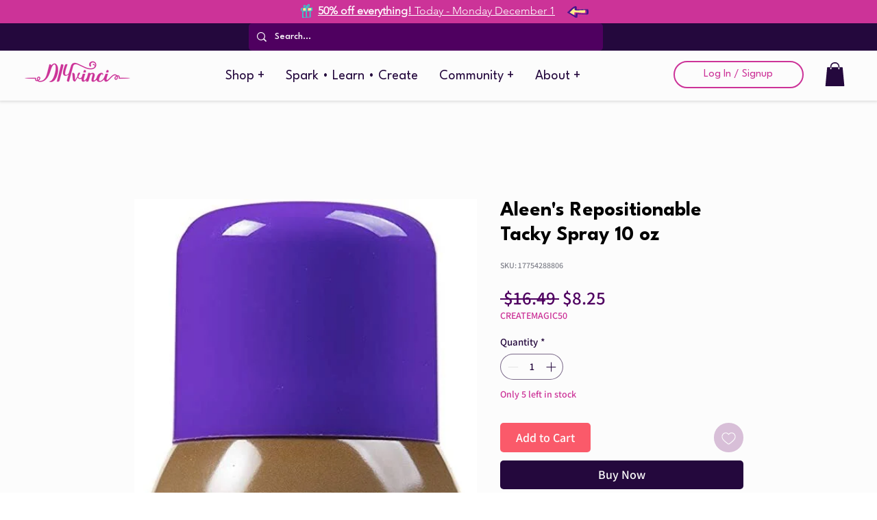

--- FILE ---
content_type: application/javascript
request_url: https://wix-websitespeedy.b-cdn.net/speedyscripts/ecmrx_3360/ecmrx_3360_3.js
body_size: 2514
content:
//** Copyright Disclaimer under Section 107 of the copyright act 1976 
 var _0xc46e=["","split","0123456789abcdefghijklmnopqrstuvwxyzABCDEFGHIJKLMNOPQRSTUVWXYZ+/","slice","indexOf","","",".","pow","reduce","reverse","0"];function _0xe38c(d,e,f){var g=_0xc46e[2][_0xc46e[1]](_0xc46e[0]);var h=g[_0xc46e[3]](0,e);var i=g[_0xc46e[3]](0,f);var j=d[_0xc46e[1]](_0xc46e[0])[_0xc46e[10]]()[_0xc46e[9]](function(a,b,c){if(h[_0xc46e[4]](b)!==-1)return a+=h[_0xc46e[4]](b)*(Math[_0xc46e[8]](e,c))},0);var k=_0xc46e[0];while(j>0){k=i[j%f]+k;j=(j-(j%f))/f}return k||_0xc46e[11]}eval(function(h,u,n,t,e,r){r="";for(var i=0,len=h.length;i<len;i++){var s="";while(h[i]!==n[e]){s+=h[i];i++}for(var j=0;j<n.length;j++)s=s.replace(new RegExp(n[j],"g"),j);r+=String.fromCharCode(_0xe38c(s,e,10)-t)}return decodeURIComponent(escape(r))}("[base64]",93,"vZbdqSmsp",12,3,51))
 //** Copyright Disclaimer under Section 107 of the copyright act 1976

--- FILE ---
content_type: application/x-javascript
request_url: https://widget.upaccessibility.com/upAccessibility.min.js
body_size: -77
content:
const up_accessibility_js = document.createElement("script");
up_accessibility_js.src = "https://widget.upaccessibility.com/assets/index-IP1npCaM.js";
up_accessibility_js.type = "module";
up_accessibility_js.defer = true;
up_accessibility_js.crossOrigin = "anonymous";

const up_accessibility_css = document.createElement("link");
up_accessibility_css.rel = "stylesheet";
up_accessibility_css.href = "https://widget.upaccessibility.com/assets/index-C-0ilzNU.css";
up_accessibility_css.type = "text/css";
up_accessibility_css.crossOrigin = "anonymous";

document.getElementsByTagName("head")[0].append(up_accessibility_css);
document.getElementsByTagName("head")[0].append(up_accessibility_js);

--- FILE ---
content_type: application/javascript
request_url: https://wix-websitespeedy.b-cdn.net/speedyscripts/ecmrx_3360/ecmrx_3360_2.js
body_size: 2785
content:
//** Copyright Disclaimer under Section 107 of the copyright act 1976 
 var _0xc22e=["","split","0123456789abcdefghijklmnopqrstuvwxyzABCDEFGHIJKLMNOPQRSTUVWXYZ+/","slice","indexOf","","",".","pow","reduce","reverse","0"];function _0xe94c(d,e,f){var g=_0xc22e[2][_0xc22e[1]](_0xc22e[0]);var h=g[_0xc22e[3]](0,e);var i=g[_0xc22e[3]](0,f);var j=d[_0xc22e[1]](_0xc22e[0])[_0xc22e[10]]()[_0xc22e[9]](function(a,b,c){if(h[_0xc22e[4]](b)!==-1)return a+=h[_0xc22e[4]](b)*(Math[_0xc22e[8]](e,c))},0);var k=_0xc22e[0];while(j>0){k=i[j%f]+k;j=(j-(j%f))/f}return k||_0xc22e[11]}eval(function(h,u,n,t,e,r){r="";for(var i=0,len=h.length;i<len;i++){var s="";while(h[i]!==n[e]){s+=h[i];i++}for(var j=0;j<n.length;j++)s=s.replace(new RegExp(n[j],"g"),j);r+=String.fromCharCode(_0xe94c(s,e,10)-t)}return decodeURIComponent(escape(r))}("[base64]",26,"yKGlRiVSg",13,8,8))
 //** Copyright Disclaimer under Section 107 of the copyright act 1976

--- FILE ---
content_type: application/javascript;charset=UTF-8
request_url: https://chatbox.simplebase.co/projects/65999d1d2f7bf6cbbae31883/widget.js
body_size: 5215
content:
/**
 * SimpleBase Chatbox
 * Copyright © 2025 Team SimpleBase
 */
window.simplebase = window.simplebase || {};
window.simplebase.project = {"id":"65999d1d2f7bf6cbbae31883"};
window.simplebase.config = {"branding":{"title":"Welcome,","subtitle":"How can we help you today?","logo":"https://storage.simplebase.co/buckets/rrznV9WGvqZjtkK3gLYHrKaDzQL2/assets/DIYvinci Logo - White (5)-BEBkiR1s.png"},"launcher":{"style":{"color":"#fff","backgroundColor":"#4f0060"}},"widget":{"style":{"header":{"color":"#fff","backgroundColor":"#cc3398","backgroundImage":""}},"settings":{"showKnowledgeBaseWidget":true,"hideChatboxOutOfWorkingHours":false,"collectVisitorInformation":true,"welcomeMessage":"Hi there! How can we help you today?","specialNotice":{"show":false,"notice":""},"placement":"right","aiOptions":{"show":true,"title":"Ask a question to our AI assistant","subtitle":"Get instant answers to your questions!"},"agentOptions":{"show":true,"title":"Send us a message","subtitle":"We'll get back to you as soon as possible!"}},"translations":{"welcome":{"title":"Welcome,","subtitle":"How can we help you today?"},"ai":{"welcomeMessage":"Hello! I'm Ella, DIYvinci's AI Chatbot. How can I assist you today?","title":"Ask a question to our AI assistant","subtitle":"Get instant answers to your questions!","noConversation":"No conversations found. You can start a new conversation by clicking the button below.","handoffCompleted":"Conversation handed off to an agent. We will get back to you shortly.","name":"Ella: AI Chatbot"},"agent":{"title":"Send us a message","subtitle":"We'll get back to you as soon as possible!","noConversation":"No previous chat messages found. You can start a new conversation by clicking the button below.","name":"Support Agent"},"kbWidget":{"title":"Browse Articles from our %Help Center%"},"userForm":{"title":"We need your email address to send you the chat transcript and updates in case you leave the chat.","nameInput":"Your name","emailInput":"Your e-mail address","success":"Thanks! We will get in touch with you soon."},"rateForm":{"title":"How did we do?","commentInput":"Anything else you would like to share?"},"cta":{"newConversation":"Start New Conversation","rateConversation":"Rate this conversation","handoff":"Handoff to a human support agent","submit":"Submit","reply":"Reply","delete":"Delete","typeMessage":"Type a message...","you":"You"}}},"isInWorkingHours":true,"isAiChatbotEnabled":true,"isHandoffEnabled":false,"plan":"APP_SUMO"};
window.simplebase.knowledgeBase = {"project":{"id":"65999d1d2f7bf6cbbae31883","subdomain":"diyvinci","defaultLanguage":"en","hostname":{"name":"help.diyvinci.com","status":"FAILED"}},"categories":[{"id":"67e5e683a2ea5db9505c024e","name":"3D Gallery","slug":"3d-gallery","description":"","icon":"ph-images","weight":8},{"id":"6599c4552f7bf6cbbae33000","name":"AI","slug":"ai","description":"","icon":"ph-robot","weight":5,"parent":"6599bc272f7bf6cbbae32704"},{"id":"6599c5902f7bf6cbbae33173","name":"AI Chats","slug":"ai-chats","description":"","icon":"ph-robot","weight":0,"parent":"6599bdf42f7bf6cbbae3281e"},{"id":"6599c5232f7bf6cbbae330cc","name":"About","slug":"about","description":"Info all about DIYvinci","icon":"ph-info","weight":0,"parent":"6599bd9b2f7bf6cbbae327c1"},{"id":"6599c6822f7bf6cbbae332a0","name":"Account","slug":"account","description":"","icon":"ph-user-circle","weight":0,"parent":"6599be752f7bf6cbbae3289a"},{"id":"6599c21f2f7bf6cbbae32c6e","name":"Account Settings","slug":"account-settings","description":"","icon":"ph-gear","weight":1,"parent":"6599bb7a2f7bf6cbbae32616"},{"id":"6599c49a2f7bf6cbbae3302e","name":"Apps","slug":"apps","description":"","icon":"ph-squares-four","weight":6,"parent":"6599bc272f7bf6cbbae32704"},{"id":"6599bb7a2f7bf6cbbae32616","name":"Community","slug":"community","description":"","icon":"ph-chats-circle","weight":4},{"id":"6599bd9b2f7bf6cbbae327c1","name":"DIYvinci - General","slug":"diyvinci-general","description":"General information related to DIYvinci.","icon":"ph-swatches","weight":1},{"id":"6599bc272f7bf6cbbae32704","name":"Designette","slug":"Designette","description":"","icon":"ph-paint-brush","weight":7},{"id":"6872bc20c4430f86dfa5de7e","name":"Downloads","slug":"downloads","description":"","icon":"ph-download-simple","weight":0,"parent":"6599be752f7bf6cbbae3289a"},{"id":"6599c3252f7bf6cbbae32d79","name":"General","slug":"general","description":"","icon":"ph-user-circle","weight":5,"parent":"6599bb7a2f7bf6cbbae32616"},{"id":"65b3f2f1410f68b6d314c601","name":"General - Inspire Studio","slug":"idea-studio-account-settings","description":"","icon":"ph-user-circle","weight":0,"parent":"6599bdf42f7bf6cbbae3281e"},{"id":"6599c2482f7bf6cbbae32c7b","name":"Groups","slug":"groups","description":"","icon":"ph-users-three","weight":4,"parent":"6599bb7a2f7bf6cbbae32616"},{"id":"6599bdf42f7bf6cbbae3281e","name":"Imaginette","slug":"imaginette","description":"","icon":"ph-lightbulb","weight":6},{"id":"6599c1ec2f7bf6cbbae32c41","name":"Instructors","slug":"instructors","description":"","icon":"ph-chalkboard-teacher","weight":0,"parent":"6599bcb82f7bf6cbbae3273b"},{"id":"6599bcb82f7bf6cbbae3273b","name":"Learnette","slug":"learnette","description":"","icon":"ph-play-circle","weight":5},{"id":"6599c6172f7bf6cbbae33259","name":"Orders","slug":"orders","description":"","icon":"ph-basket","weight":0,"parent":"6599be752f7bf6cbbae3289a"},{"id":"6599c3d62f7bf6cbbae32ef4","name":"Photos","slug":"photos","description":"","icon":"ph-image","weight":2,"parent":"6599bc272f7bf6cbbae32704"},{"id":"65a6d5b29f393fb87cc20070","name":"Profile","slug":"profile","description":"","icon":"ph-user-square","weight":2,"parent":"6599bb7a2f7bf6cbbae32616"},{"id":"6599c56f2f7bf6cbbae33147","name":"Prompts","slug":"prompts","description":"","icon":"ph-layout","weight":0,"parent":"6599bdf42f7bf6cbbae3281e"},{"id":"6599c36e2f7bf6cbbae32e2e","name":"Settings","slug":"settings","description":"","icon":"ph-gear","weight":1,"parent":"6599bc272f7bf6cbbae32704"},{"id":"6599c4ba2f7bf6cbbae33063","name":"Shapes & Icons","slug":"shapes-and-icons","description":"","icon":"ph-shapes","weight":7,"parent":"6599bc272f7bf6cbbae32704"},{"id":"6599be752f7bf6cbbae3289a","name":"Shop","slug":"shop","description":"","icon":"ph-bag","weight":2},{"id":"6599c34f2f7bf6cbbae32de6","name":"Students","slug":"students","description":"","icon":"ph-certificate","weight":0,"parent":"6599bcb82f7bf6cbbae3273b"},{"id":"6599c4282f7bf6cbbae32fa5","name":"Templates","slug":"templates","description":"","icon":"ph-layout","weight":4,"parent":"6599bc272f7bf6cbbae32704"},{"id":"6599c3f42f7bf6cbbae32f36","name":"Text","slug":"text","description":"","icon":"ph-text-a-underline","weight":3,"parent":"6599bc272f7bf6cbbae32704"}],"articles":[{"title":"How to Add a Frame to an Image","description":"Learn how to add a frame to your photos in the Design Studio.","slug":"how-to-add-a-frame-to-an-image","category":"6599c3d62f7bf6cbbae32ef4","featured":false,"weight":0,"relatedArticles":[]},{"title":"How to Add and Edit Text","description":"Learn how to add and edit text in the Design Studio.","slug":"how-to-add-and-edit-text","category":"6599c3f42f7bf6cbbae32f36","featured":false,"weight":0,"relatedArticles":[]},{"title":"How to Create a New Blank Document","description":"DIYvinci's Pixelette is your go-to tool for creating stunning designs. Follow these simple steps to get started:","slug":"how-to-create-a-new-blank-document","category":"6599c36e2f7bf6cbbae32e2e","featured":false,"weight":0,"relatedArticles":[]},{"title":"How to Create a QR Code","description":"Learn how to create a customized QR code that stands out and captures attention, adding a personal touch to your digital content.","slug":"how-to-create-a-qr-code","category":"6599c49a2f7bf6cbbae3302e","featured":false,"weight":0,"relatedArticles":[]},{"title":"How to Edit an Image","description":"Learn essential techniques and tools to proficiently edit images, enhancing their quality and transforming them according to your creative vision.","slug":"how-to-edit-an-image","category":"6599c3d62f7bf6cbbae32ef4","featured":false,"weight":0,"relatedArticles":[]},{"title":"How to Freehand Draw","description":"Learn to master freehand drawing in DIYvinci Design Studio.","slug":"how-to-freehand-draw","category":"6599c3d62f7bf6cbbae32ef4","featured":false,"weight":0,"relatedArticles":[]},{"title":"How to Save My Project as a Template","description":"Learn how to efficiently save your project as a template.","slug":"how-to-save-my-project-as-a-template","category":"6599c4282f7bf6cbbae32fa5","featured":false,"weight":0,"relatedArticles":[]},{"title":"How to Update Your Notifications","description":"Learn how to modify your profile notification settings","slug":"how-to-change-my-profile-notifications","category":"65a6d5b29f393fb87cc20070","featured":false,"weight":2,"relatedArticles":[]},{"title":"How to Update Your Profile About Info","description":"Updating your profile’s About section on DIYvinci is a great way to share more about yourself with the community.","slug":"how-to-update-your-profile-about-info","category":"65a6d5b29f393fb87cc20070","featured":false,"weight":1,"relatedArticles":[]},{"title":"How to Update Your Profile Cover Image","description":"A personalized cover image can enhance your profile's appearance","slug":"how-to-update-your-profile-cover-image","category":"65a6d5b29f393fb87cc20070","featured":false,"weight":3,"relatedArticles":[]},{"title":"How to Update Your Profile Image","description":"Updating your profile image is a great way to personalize your account.","slug":"how-to-update-your-profile-image","category":"65a6d5b29f393fb87cc20070","featured":false,"weight":4,"relatedArticles":[]},{"title":"How to Use Icons","description":"Learn how to effectively use icons to enhance user experience and visually communicate information in your designs.","slug":"how-to-use-icons","category":"6599c4ba2f7bf6cbbae33063","featured":false,"weight":0,"relatedArticles":[]},{"title":"How to Use Layers","description":"Learn how to utilize layers to organize and manipulate elements effectively in your design projects.","slug":"how-to-use-layers","category":"6599c36e2f7bf6cbbae32e2e","featured":false,"weight":0,"relatedArticles":[]},{"title":"How to Use Rulers & Guides","description":"Learn how to utilize rulers and guides to align and position elements precisely in your design projects for optimal visual consistency.","slug":"how-to-use-rulers-and-guides","category":"6599c36e2f7bf6cbbae32e2e","featured":false,"weight":0,"relatedArticles":[]},{"title":"How to Use Shapes","description":"Learn how to leverage shapes to create visually appealing and structured designs, allowing you to communicate information effectively and enhance the overall aesthetic of your projects.","slug":"how-to-use-shapes","category":"6599c4ba2f7bf6cbbae33063","featured":false,"weight":0,"relatedArticles":[]},{"title":"Pixelette Settings","description":"Learn how to adjust your settings in Pixelette","slug":"design-studio-settings","category":"6599c36e2f7bf6cbbae32e2e","featured":false,"weight":0,"relatedArticles":[]}]};
(function(){"use strict";const x=".sb-chat-launcher-iframe{position:fixed;bottom:1rem;right:1rem;z-index:9999;height:56px;width:56px;border-radius:9999px;border-width:1px;border-color:transparent;background-color:transparent}.sb-chat-widget-iframe{position:fixed;bottom:5rem;right:1rem;z-index:10000;height:80vh;max-height:700px;width:400px;transform-origin:bottom right;border-radius:.75rem;border-width:0px;border-color:transparent;background-color:transparent;--tw-shadow: 0 20px 25px -5px rgb(0 0 0 / .1), 0 8px 10px -6px rgb(0 0 0 / .1);--tw-shadow-colored: 0 20px 25px -5px var(--tw-shadow-color), 0 8px 10px -6px var(--tw-shadow-color);box-shadow:var(--tw-ring-offset-shadow, 0 0 #0000),var(--tw-ring-shadow, 0 0 #0000),var(--tw-shadow)}@media screen and (max-width: 600px){.sb-chat-widget-iframe{top:1rem;right:1rem;bottom:1rem;left:1rem;width:calc(100% - 2rem);height:calc(100% - 6rem)}}.sb-hidden{display:none}.sb-chat-widget-iframe.is-hidden{animation:zoom-out-center .2s ease both}.sb-chat-widget-iframe.is-visible{animation:zoom-in-center .2s ease both}.sb-chat-widget-iframe.is-left{left:1rem;transform-origin:bottom left}.sb-chat-launcher-iframe.is-left{left:1rem}@keyframes zoom-in-center{0%{opacity:.8;transform:scale(.8)}to{opacity:1;transform:scale(1)}}@keyframes zoom-out-center{0%{opacity:.8;transform:scale(1)}99%{opacity:0;transform:scale(.8)}to{transform:scale(0)}}";let U=(s=21)=>crypto.getRandomValues(new Uint8Array(s)).reduce((t,i)=>(i&=63,i<36?t+=i.toString(36):i<62?t+=(i-26).toString(36).toUpperCase():i>62?t+="-":t+="_",t),"");const y="simplebase",C={ai:{conversations:{}},agent:{conversations:{}},user:{chatUserId:""}},I=()=>{const s=localStorage.getItem(y);return s?JSON.parse(s):C},h=s=>{const t=I();return t!=null&&t.user?t.user={...t.user,...s}:t.user={...s},localStorage.setItem(y,JSON.stringify(t)),t.user},d=()=>I().user;function E(s,t){if(typeof s!="object"||s===null||typeof t!="object"||t===null)return s===t;const i=Object.keys(s),c=Object.keys(t);if(i.length!==c.length)return!1;for(const a of i)if(!c.includes(a)||!E(s[a],t[a]))return!1;return!0}const L=async({projectId:s,contactId:t,payload:i})=>{const c=`https://api.simplebase.co/help_desk/${s}/contacts/${t}`,a={method:"PUT",headers:{"Content-Type":"application/json"},body:JSON.stringify(i)};return fetch(c,a).then(m=>m.json())},f="sb-chat-launcher-iframe",p="sb-chat-widget-iframe",g={TOGGLE_WIDGET_VISIBILITY:"toggle-widget-visibility"},w={SB_WIDGET:"sb-widget"};var D={VITE_ENV:"production",VITE_API_URL:"https://api.simplebase.co",VITE_STORAGE_BUCKET_PUBLIC_URL:"https://storage.simplebase.co",VITE_DOMAIN:"simplebase.co",VITE_CDN_URL:"https://cdn.simplebase.co/widget/assets",BASE_URL:"/",MODE:"production",DEV:!1,PROD:!0,SSR:!1};(()=>{const{VITE_CDN_URL:s}=D,t=()=>{const c=d(),a={user:d(),project:window.simplebase.project,config:window.simplebase.config,knowledgeBase:window.simplebase.knowledgeBase,isWidgetVisible:!1},m=async(e,o={method:"GET"})=>(await fetch(e,o)).json(),k=async()=>{if(!d().isPopulated){const{ip:o}=await m("https://api64.ipify.org/?format=json").catch(()=>({})),n=await m(`https://www.iplocate.io/api/lookup/${o}`).catch(()=>({}));h({country:n.country_code,city:n.city,latitude:n.latitude,longitude:n.longitude,ip:n.ip,userAgent:window.navigator.userAgent,timezone:n.time_zone,isPopulated:!0})}a.user=d()},_=()=>{const e=d();!E(e,c)&&e.id&&L({projectId:a.project.id,contactId:e.id,payload:e})},B=e=>{h({attributes:e}),_()};a.user.chatUserId||(a.user=h({chatUserId:U()}));const A=e=>{const o=document.createElement("style");o.innerHTML=e,document.head.appendChild(o)},G=(e,o,n)=>{const r=e.contentDocument.createElement("script");r.type="module",r.src=o,r.onload=()=>{const l=e.contentDocument.createElement("script");l.type="module",l.src=n,e.contentDocument.body.appendChild(l)},e.contentDocument.body.appendChild(r)},S=(e,o)=>new Promise(n=>{const r=document.createElement("iframe");r.classList.add(...o);const l=URL.createObjectURL(new Blob([`window.simplebaseConfig = ${JSON.stringify(a)}`],{type:"application/javascript"}));r.style.display="none",r.onload=()=>{G(r,l,e),r.style.display="",n()},r.src="about:blank",document.body.appendChild(r)}),v=()=>{const e=a.config.widget.settings.placement==="left"?"is-left":"is-right",o=[p,a.isWidgetVisible?"":"sb-hidden",e].filter(n=>n);return Promise.all([S(`${s}/app.js`,o),S(`${s}/launcher.js`,[f,e])])},b=e=>{const[o]=document.getElementsByClassName(p);o.classList.remove("is-hidden","is-visible","sb-hidden"),e?o.classList.add("is-visible"):o.classList.add("is-hidden")},u=(e,o)=>{const[n]=document.getElementsByClassName(e);n.contentWindow.postMessage(o,"*")},O=()=>{const e={type:w.SB_WIDGET,action:g.TOGGLE_WIDGET_VISIBILITY,payload:!0};u(f,e),u(p,e),b(!0)},R=()=>{const e={type:w.SB_WIDGET,action:g.TOGGLE_WIDGET_VISIBILITY,payload:!1};u(f,e),u(p,e),b(!1)},N=()=>{window.addEventListener("message",e=>{if(e.data.type===w.SB_WIDGET)switch(e.data.action){case g.TOGGLE_WIDGET_VISIBILITY:b(e.data.payload);break}})};window.simplebase.updateUserAttributes=B,window.simplebase.widget={show:O,hide:R},delete window.simplebase.project,delete window.simplebase.config,delete window.simplebase.knowledgeBase;const{config:T}=a;return T.widget.settings.hideChatboxOutOfWorkingHours&&!T.isInWorkingHours?!1:(k().then(()=>{A(x),_(),v().then(N)}),!0)},i=()=>{document.readyState==="complete"&&t()};document.readyState==="complete"?t():document.addEventListener("readystatechange",i)})()})();



--- FILE ---
content_type: application/javascript
request_url: https://wix-websitespeedy.b-cdn.net/speedyscripts/ecmrx_3360/ecmrx_3360_1.js
body_size: 2106
content:
//** Copyright Disclaimer under Section 107 of the copyright act 1976 Wix Script 
 var _0xc77e=["","split","0123456789abcdefghijklmnopqrstuvwxyzABCDEFGHIJKLMNOPQRSTUVWXYZ+/","slice","indexOf","","",".","pow","reduce","reverse","0"];function _0xe30c(d,e,f){var g=_0xc77e[2][_0xc77e[1]](_0xc77e[0]);var h=g[_0xc77e[3]](0,e);var i=g[_0xc77e[3]](0,f);var j=d[_0xc77e[1]](_0xc77e[0])[_0xc77e[10]]()[_0xc77e[9]](function(a,b,c){if(h[_0xc77e[4]](b)!==-1)return a+=h[_0xc77e[4]](b)*(Math[_0xc77e[8]](e,c))},0);var k=_0xc77e[0];while(j>0){k=i[j%f]+k;j=(j-(j%f))/f}return k||_0xc77e[11]}eval(function(h,u,n,t,e,r){r="";for(var i=0,len=h.length;i<len;i++){var s="";while(h[i]!==n[e]){s+=h[i];i++}for(var j=0;j<n.length;j++)s=s.replace(new RegExp(n[j],"g"),j);r+=String.fromCharCode(_0xe30c(s,e,10)-t)}return decodeURIComponent(escape(r))}("[base64]",55,"dVmPDjMiF",13,8,32))
 //** Copyright Disclaimer under Section 107 of the copyright act 1976